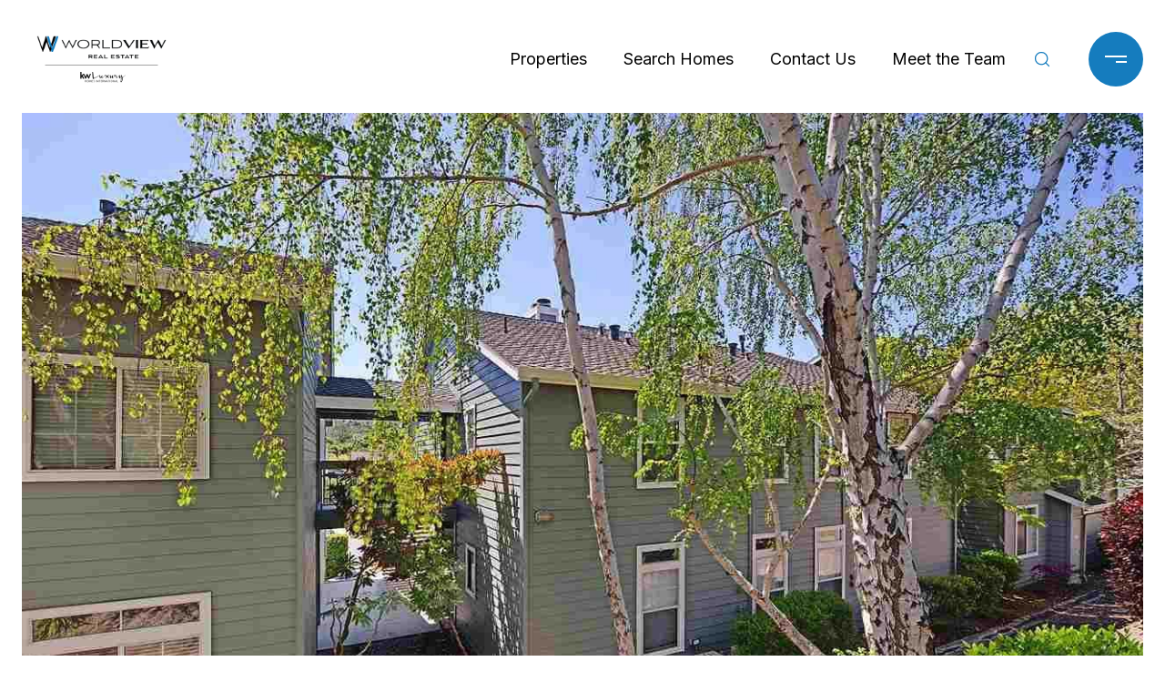

--- FILE ---
content_type: text/html; charset=utf-8
request_url: https://bss.luxurypresence.com/buttons/googleOneTap?companyId=6ffee86d-c0b0-4196-b2d4-b3cf29013164&websiteId=108cc9d8-ee34-4e2a-86b6-c6b08e4d69ee&pageId=083380e5-7b16-49ed-818c-67bf92488a7f&sourceUrl=https%3A%2F%2Fworldviewre.com%2Fproperties%2F7750-canyon-meadow-cir&pageMeta=%7B%22sourceResource%22%3A%22properties%22%2C%22pageElementId%22%3A%22ea555a80-a594-446c-a115-267097dc118e%22%2C%22pageQueryVariables%22%3A%7B%22property%22%3A%7B%22id%22%3A%22ea555a80-a594-446c-a115-267097dc118e%22%7D%2C%22properties%22%3A%7B%22relatedNeighborhoodPropertyId%22%3A%22ea555a80-a594-446c-a115-267097dc118e%22%2C%22sort%22%3A%22salesPrice%22%7D%2C%22neighborhood%22%3A%7B%7D%2C%22pressReleases%22%3A%7B%22propertyId%22%3A%22ea555a80-a594-446c-a115-267097dc118e%22%7D%7D%7D
body_size: 2833
content:
<style>
  html, body {margin: 0; padding: 0;}
</style>
<script src="https://accounts.google.com/gsi/client" async defer></script>
<script>
const parseURL = (url) => {
    const a = document.createElement('a');
    a.href = url;
    return a.origin;
}

const login = (token, provider, source)  => {
  const origin = (window.location != window.parent.location)
    ? parseURL(document.referrer)
    : window.location.origin;  
  const xhr = new XMLHttpRequest();
  xhr.responseType = 'json';
  xhr.onreadystatechange = function() {
    if (xhr.readyState === 4) {
      const response = xhr.response;
      const msg = {
        event: response.status,
        provider: provider,
        source: source,
        token: token
      }
      window.parent.postMessage(msg, origin);
    }
  }
  xhr.withCredentials = true;
  xhr.open('POST', `${origin}/api/v1/auth/login`, true);
  xhr.setRequestHeader("Content-Type", "application/json;charset=UTF-8");
  xhr.send(JSON.stringify({
    token,
    provider,
    source,
    websiteId: '108cc9d8-ee34-4e2a-86b6-c6b08e4d69ee',
    companyId: '6ffee86d-c0b0-4196-b2d4-b3cf29013164',
    pageId: '083380e5-7b16-49ed-818c-67bf92488a7f',
    sourceUrl: 'https://worldviewre.com/properties/7750-canyon-meadow-cir',
    pageMeta: '{"sourceResource":"properties","pageElementId":"ea555a80-a594-446c-a115-267097dc118e","pageQueryVariables":{"property":{"id":"ea555a80-a594-446c-a115-267097dc118e"},"properties":{"relatedNeighborhoodPropertyId":"ea555a80-a594-446c-a115-267097dc118e","sort":"salesPrice"},"neighborhood":{},"pressReleases":{"propertyId":"ea555a80-a594-446c-a115-267097dc118e"}}}',
    utm: '',
    referrer: ''
  }));
}

function getExpirationCookie(expiresInMiliseconds) {
  const tomorrow  = new Date(Date.now() + expiresInMiliseconds); // The Date object returns today's timestamp
  return `worldviewre.com-SID=true; expires=${tomorrow.toUTCString()}; path=/; Secure; SameSite=None`;
}

function handleCredentialResponse(response) {
  document.cookie = getExpirationCookie(24 * 60 * 60 * 1000); // 1 day
  login(response.credential, 'GOOGLE', 'GOOGLE_SIGN_ON');
}

function handleClose() {
  const msg = {
    event: 'cancel',
    provider: 'GOOGLE',
    source: 'GOOGLE_SIGN_ON'
  }
  const origin = (window.location != window.parent.location)
    ? parseURL(document.referrer)
    : window.location.origin;
  window.parent.postMessage(msg, origin);
  document.cookie = getExpirationCookie(2 * 60 * 60 * 1000); // 2 hours
}

</script>
<div id="g_id_onload"
  data-client_id="673515100752-7s6f6j0qab4skl22cjpp7eirb2rjmfcg.apps.googleusercontent.com"
  data-callback="handleCredentialResponse"
  data-intermediate_iframe_close_callback="handleClose"
  data-state_cookie_domain = "worldviewre.com"
  data-allowed_parent_origin="https://worldviewre.com"
  data-skip_prompt_cookie="worldviewre.com-SID"
  data-cancel_on_tap_outside="false"
></div>